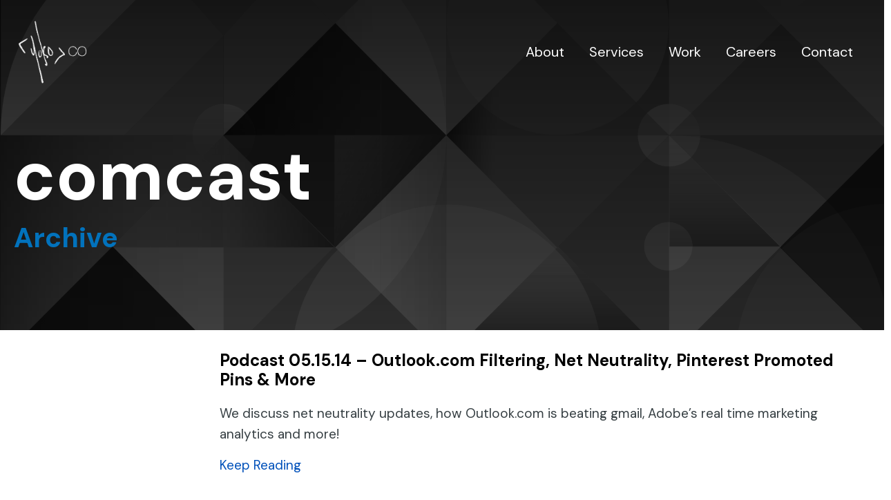

--- FILE ---
content_type: text/html; charset=UTF-8
request_url: https://www.yokoco.com/tag/comcast/
body_size: 14109
content:
<!DOCTYPE html>
<html lang="en-US">
<head>
<meta charset="UTF-8" />
<meta name='viewport' content='width=device-width, initial-scale=1.0' />
<meta http-equiv='X-UA-Compatible' content='IE=edge' />
<link rel="profile" href="https://gmpg.org/xfn/11" />
<meta name='robots' content='index, follow, max-image-preview:large, max-snippet:-1, max-video-preview:-1' />
	<style>img:is([sizes="auto" i], [sizes^="auto," i]) { contain-intrinsic-size: 3000px 1500px }</style>
	
	<!-- This site is optimized with the Yoast SEO Premium plugin v26.6 (Yoast SEO v26.6) - https://yoast.com/wordpress/plugins/seo/ -->
	<title>comcast Archives - Yoko Co</title>
	<link rel="canonical" href="https://www.yokoco.com/tag/comcast/" />
	<meta property="og:locale" content="en_US" />
	<meta property="og:type" content="article" />
	<meta property="og:title" content="comcast Archives" />
	<meta property="og:url" content="https://www.yokoco.com/tag/comcast/" />
	<meta property="og:site_name" content="Yoko Co" />
	<meta property="og:image" content="https://www.yokoco.com/wp-content/uploads/2020/04/dgb-yoko-opengraph.png" />
	<meta property="og:image:width" content="1200" />
	<meta property="og:image:height" content="630" />
	<meta property="og:image:type" content="image/png" />
	<meta name="twitter:card" content="summary_large_image" />
	<meta name="twitter:site" content="@YokoConsulting" />
	<script type="application/ld+json" class="yoast-schema-graph">{"@context":"https://schema.org","@graph":[{"@type":"CollectionPage","@id":"https://www.yokoco.com/tag/comcast/","url":"https://www.yokoco.com/tag/comcast/","name":"comcast Archives - Yoko Co","isPartOf":{"@id":"https://www.yokoco.com/#website"},"primaryImageOfPage":{"@id":"https://www.yokoco.com/tag/comcast/#primaryimage"},"image":{"@id":"https://www.yokoco.com/tag/comcast/#primaryimage"},"thumbnailUrl":"","breadcrumb":{"@id":"https://www.yokoco.com/tag/comcast/#breadcrumb"},"inLanguage":"en-US"},{"@type":"ImageObject","inLanguage":"en-US","@id":"https://www.yokoco.com/tag/comcast/#primaryimage","url":"","contentUrl":""},{"@type":"BreadcrumbList","@id":"https://www.yokoco.com/tag/comcast/#breadcrumb","itemListElement":[{"@type":"ListItem","position":1,"name":"Home","item":"https://www.yokoco.com/"},{"@type":"ListItem","position":2,"name":"comcast"}]},{"@type":"WebSite","@id":"https://www.yokoco.com/#website","url":"https://www.yokoco.com/","name":"Yoko Co","description":"Grow your traffic, conversions, and user retention, and make a bigger positive impact on the world","publisher":{"@id":"https://www.yokoco.com/#organization"},"alternateName":"Yoko Consulting","potentialAction":[{"@type":"SearchAction","target":{"@type":"EntryPoint","urlTemplate":"https://www.yokoco.com/?s={search_term_string}"},"query-input":{"@type":"PropertyValueSpecification","valueRequired":true,"valueName":"search_term_string"}}],"inLanguage":"en-US"},{"@type":["Organization","Place"],"@id":"https://www.yokoco.com/#organization","name":"Yoko Co","alternateName":"Yoko Consulting LLC","url":"https://www.yokoco.com/","logo":{"@id":"https://www.yokoco.com/tag/comcast/#local-main-organization-logo"},"image":{"@id":"https://www.yokoco.com/tag/comcast/#local-main-organization-logo"},"sameAs":["https://www.facebook.com/MeetYokoCo","https://x.com/YokoConsulting","http://www.linkedin.com/company/yoko-consulting","https://www.youtube.com/yokoco","https://bsky.app/profile/yokoco.bsky.social","https://dribbble.com/yokoco","https://maps.app.goo.gl/CdJYMB7NoN6Y9sqy7"],"description":"Yoko Co (Yoko Consulting) is a website design and digital strategy agency that partners with mission-driven organizations to amplify their impact online. We specialize in designing high-performing websites, web applications, and digital experiences that help nonprofits, associations, institutions, foundations, and socially responsible companies Do Good. Better. Our services include user-centric web design, custom development, content strategy, copywriting, video and animation production, accessibility compliance, and ongoing optimization.","legalName":"Yoko Consulting LLC","foundingDate":"2009-04-15","numberOfEmployees":{"@type":"QuantitativeValue","minValue":"11","maxValue":"50"},"address":{"@id":"https://www.yokoco.com/tag/comcast/#local-main-place-address"},"telephone":["703-662-1240"],"contactPoint":{"@type":"ContactPoint","telephone":"703-662-1240","email":"questions@yokoco.com"},"openingHoursSpecification":[{"@type":"OpeningHoursSpecification","dayOfWeek":["Monday","Tuesday","Wednesday","Thursday","Friday","Saturday","Sunday"],"opens":"09:00","closes":"17:00"}],"email":"questions@yokoco.com","areaServed":"International"},{"@type":"PostalAddress","@id":"https://www.yokoco.com/tag/comcast/#local-main-place-address","streetAddress":"8300 Greensboro Drive, Suite 700","addressLocality":"McLean","postalCode":"22102","addressRegion":"Virginia","addressCountry":"US"},{"@type":"ImageObject","inLanguage":"en-US","@id":"https://www.yokoco.com/tag/comcast/#local-main-organization-logo","url":"https://www.yokoco.com/wp-content/uploads/2020/04/dgb-yoko-opengraph.png","contentUrl":"https://www.yokoco.com/wp-content/uploads/2020/04/dgb-yoko-opengraph.png","width":1200,"height":630,"caption":"Yoko Co"}]}</script>
	<meta name="geo.placename" content="McLean" />
	<meta name="geo.region" content="United States (US)" />
	<!-- / Yoast SEO Premium plugin. -->


<link rel='dns-prefetch' href='//static.addtoany.com' />
<link rel='dns-prefetch' href='//fonts.googleapis.com' />
<link href='https://fonts.gstatic.com' crossorigin rel='preconnect' />
<link rel="alternate" type="application/rss+xml" title="Yoko Co &raquo; Feed" href="https://www.yokoco.com/feed/" />
<link rel="alternate" type="application/rss+xml" title="Yoko Co &raquo; Comments Feed" href="https://www.yokoco.com/comments/feed/" />
<link rel="alternate" type="application/rss+xml" title="Yoko Co &raquo; comcast Tag Feed" href="https://www.yokoco.com/tag/comcast/feed/" />
<link rel="preload" href="https://www.yokoco.com/wp-content/plugins/bb-plugin/fonts/fontawesome/5.15.4/webfonts/fa-solid-900.woff2" as="font" type="font/woff2" crossorigin="anonymous">
<link rel="preload" href="https://www.yokoco.com/wp-content/plugins/bb-plugin/fonts/fontawesome/5.15.4/webfonts/fa-regular-400.woff2" as="font" type="font/woff2" crossorigin="anonymous">
<link rel="preload" href="https://www.yokoco.com/wp-content/plugins/bb-plugin/fonts/fontawesome/5.15.4/webfonts/fa-brands-400.woff2" as="font" type="font/woff2" crossorigin="anonymous">
<style id='wp-block-library-inline-css'>
:root{--wp-admin-theme-color:#007cba;--wp-admin-theme-color--rgb:0,124,186;--wp-admin-theme-color-darker-10:#006ba1;--wp-admin-theme-color-darker-10--rgb:0,107,161;--wp-admin-theme-color-darker-20:#005a87;--wp-admin-theme-color-darker-20--rgb:0,90,135;--wp-admin-border-width-focus:2px;--wp-block-synced-color:#7a00df;--wp-block-synced-color--rgb:122,0,223;--wp-bound-block-color:var(--wp-block-synced-color)}@media (min-resolution:192dpi){:root{--wp-admin-border-width-focus:1.5px}}.wp-element-button{cursor:pointer}:root{--wp--preset--font-size--normal:16px;--wp--preset--font-size--huge:42px}:root .has-very-light-gray-background-color{background-color:#eee}:root .has-very-dark-gray-background-color{background-color:#313131}:root .has-very-light-gray-color{color:#eee}:root .has-very-dark-gray-color{color:#313131}:root .has-vivid-green-cyan-to-vivid-cyan-blue-gradient-background{background:linear-gradient(135deg,#00d084,#0693e3)}:root .has-purple-crush-gradient-background{background:linear-gradient(135deg,#34e2e4,#4721fb 50%,#ab1dfe)}:root .has-hazy-dawn-gradient-background{background:linear-gradient(135deg,#faaca8,#dad0ec)}:root .has-subdued-olive-gradient-background{background:linear-gradient(135deg,#fafae1,#67a671)}:root .has-atomic-cream-gradient-background{background:linear-gradient(135deg,#fdd79a,#004a59)}:root .has-nightshade-gradient-background{background:linear-gradient(135deg,#330968,#31cdcf)}:root .has-midnight-gradient-background{background:linear-gradient(135deg,#020381,#2874fc)}.has-regular-font-size{font-size:1em}.has-larger-font-size{font-size:2.625em}.has-normal-font-size{font-size:var(--wp--preset--font-size--normal)}.has-huge-font-size{font-size:var(--wp--preset--font-size--huge)}.has-text-align-center{text-align:center}.has-text-align-left{text-align:left}.has-text-align-right{text-align:right}#end-resizable-editor-section{display:none}.aligncenter{clear:both}.items-justified-left{justify-content:flex-start}.items-justified-center{justify-content:center}.items-justified-right{justify-content:flex-end}.items-justified-space-between{justify-content:space-between}.screen-reader-text{border:0;clip-path:inset(50%);height:1px;margin:-1px;overflow:hidden;padding:0;position:absolute;width:1px;word-wrap:normal!important}.screen-reader-text:focus{background-color:#ddd;clip-path:none;color:#444;display:block;font-size:1em;height:auto;left:5px;line-height:normal;padding:15px 23px 14px;text-decoration:none;top:5px;width:auto;z-index:100000}html :where(.has-border-color){border-style:solid}html :where([style*=border-top-color]){border-top-style:solid}html :where([style*=border-right-color]){border-right-style:solid}html :where([style*=border-bottom-color]){border-bottom-style:solid}html :where([style*=border-left-color]){border-left-style:solid}html :where([style*=border-width]){border-style:solid}html :where([style*=border-top-width]){border-top-style:solid}html :where([style*=border-right-width]){border-right-style:solid}html :where([style*=border-bottom-width]){border-bottom-style:solid}html :where([style*=border-left-width]){border-left-style:solid}html :where(img[class*=wp-image-]){height:auto;max-width:100%}:where(figure){margin:0 0 1em}html :where(.is-position-sticky){--wp-admin--admin-bar--position-offset:var(--wp-admin--admin-bar--height,0px)}@media screen and (max-width:600px){html :where(.is-position-sticky){--wp-admin--admin-bar--position-offset:0px}}
</style>
<style id='classic-theme-styles-inline-css'>
/*! This file is auto-generated */
.wp-block-button__link{color:#fff;background-color:#32373c;border-radius:9999px;box-shadow:none;text-decoration:none;padding:calc(.667em + 2px) calc(1.333em + 2px);font-size:1.125em}.wp-block-file__button{background:#32373c;color:#fff;text-decoration:none}
</style>
<link rel='stylesheet' id='font-awesome-5-css' href='https://www.yokoco.com/wp-content/plugins/bb-plugin/fonts/fontawesome/5.15.4/css/all.min.css?ver=2.9.4.1' media='all' />
<link rel='stylesheet' id='icon-1575499835-css' href='https://www.yokoco.com/wp-content/uploads/bb-plugin/icons/icon-1575499835/style.css?ver=2.9.4.1' media='all' />
<link rel='stylesheet' id='fl-builder-layout-bundle-e890f6cec29e73865196cbed975d7ff3-css' href='https://www.yokoco.com/wp-content/uploads/bb-plugin/cache/e890f6cec29e73865196cbed975d7ff3-layout-bundle.css?ver=2.9.4.1-1.5.2.1' media='all' />
<link rel='stylesheet' id='addtoany-css' href='https://www.yokoco.com/wp-content/plugins/add-to-any/addtoany.min.css?ver=1.16' media='all' />
<link rel='stylesheet' id='jquery-magnificpopup-css' href='https://www.yokoco.com/wp-content/plugins/bb-plugin/css/jquery.magnificpopup.min.css?ver=2.9.4.1' media='all' />
<link rel='stylesheet' id='base-css' href='https://www.yokoco.com/wp-content/themes/bb-theme/css/base.min.css?ver=1.7.19.1' media='all' />
<link rel='stylesheet' id='fl-automator-skin-css' href='https://www.yokoco.com/wp-content/uploads/bb-theme/skin-69429cc989796.css?ver=1.7.19.1' media='all' />
<link rel='stylesheet' id='fl-child-theme-css' href='https://www.yokoco.com/wp-content/themes/bb-theme-child/style.css?ver=6.8.3' media='all' />
<link rel='stylesheet' id='fl-builder-google-fonts-bb932fc6f47114d72abf51537e574382-css' href='//fonts.googleapis.com/css?family=DM+Sans%3A300%2C400%2C700%2C700%2C400&#038;ver=6.8.3' media='all' />
<script id="addtoany-core-js-before">
window.a2a_config=window.a2a_config||{};a2a_config.callbacks=[];a2a_config.overlays=[];a2a_config.templates={};
</script>
<script defer src="https://static.addtoany.com/menu/page.js" id="addtoany-core-js"></script>
<script src="https://www.yokoco.com/wp-includes/js/jquery/jquery.min.js?ver=3.7.1" id="jquery-core-js"></script>
<script src="https://www.yokoco.com/wp-includes/js/jquery/jquery-migrate.min.js?ver=3.4.1" id="jquery-migrate-js"></script>
<script defer src="https://www.yokoco.com/wp-content/plugins/add-to-any/addtoany.min.js?ver=1.1" id="addtoany-jquery-js"></script>
<script src="https://www.yokoco.com/wp-content/plugins/stop-user-enumeration/frontend/js/frontend.js?ver=1.7.7" id="stop-user-enumeration-js" defer data-wp-strategy="defer"></script>
<link rel="https://api.w.org/" href="https://www.yokoco.com/wp-json/" /><link rel="alternate" title="JSON" type="application/json" href="https://www.yokoco.com/wp-json/wp/v2/tags/308" /><link rel="EditURI" type="application/rsd+xml" title="RSD" href="https://www.yokoco.com/xmlrpc.php?rsd" />
<!-- Add css on head -->
    <link rel="stylesheet" href="https://autumn-morning-acb0-nlweb.yoko-co-account.workers.dev/nlweb-dropdown-chat.css">
    <link rel="stylesheet" href="https://autumn-morning-acb0-nlweb.yoko-co-account.workers.dev/common-chat-styles.css"><link rel="icon" href="https://www.yokoco.com/wp-content/uploads/2020/04/cropped-y-favicon-32x32.png" sizes="32x32" />
<link rel="icon" href="https://www.yokoco.com/wp-content/uploads/2020/04/cropped-y-favicon-192x192.png" sizes="192x192" />
<link rel="apple-touch-icon" href="https://www.yokoco.com/wp-content/uploads/2020/04/cropped-y-favicon-180x180.png" />
<meta name="msapplication-TileImage" content="https://www.yokoco.com/wp-content/uploads/2020/04/cropped-y-favicon-270x270.png" />
		<style id="wp-custom-css">
			.case-study-filters .fs-label-wrap {
	background: none; 
	border: none;
	border-bottom: 1px solid #fff; 
	color: #fff; 
	padding: 8px 0px;
}

.case-study-filters .fs-options {
	font-size: 15px; 
}

.case-study-filters .fs-arrow {
	border-top: 5px solid #fff; 
}


body a.fl-button:hover, body .fl-builder-content a.fl-button:hover {
    background-color: #00af6b;
}

.fl-cta-wrap {
	background: #0A37A9; 
}

.product-faq .fl-accordion-item {
	border: 0px; 
	border-bottom: 1px solid #eee;
}

.product-faq .fl-accordion-item-active .fl-accordion-button-label {
	font-weight: 700; 
}

.product-faq .fl-accordion-button-label {
	color: #000; 
	font-size: 22px; 
}


.product-faq .fl-accordion-button {
	padding: 30px 0px 8px;
}

.product-faq .fl-accordion-button-icon-left, .product-faq .fl-accordion-button-icon-right {
	opacity: 1;
}

.product-faq .fl-accordion-content {
	padding: 0px 0px 24px; 
	color: #555;
}
@media screen and (max-width: 767px) {
	.product-faq .fl-accordion-button-label {
		font-size: 16px; 
		line-height: 22px;
	}.product-faq .fl-accordion-content {
		font-size: 16px; 
		line-height: 22px;
}
}

.product-form .gform_wrapper, .product-form .gform_confirmation_wrapper {
box-shadow: none;
	-webkit-box-shadow: none; 
	padding: 0px; 
}

.product-form .gform_required_legend {
	display: none; 
}

.product-form .gform_confirmation_message {
    padding: 4px 20px 20px 20px;
    background: #bdffe2;
    border-radius: 4px;
}

.product-form .gform_confirmation_message h3 {
	color: #000; 
	font-size: 22px; 
}

.fl-post .quote-box img {
	max-width: 60px; 
	border-radius: 50px; 
	margin-top: 15px; 
}

.fl-post .quote-box {
	font-size: 15px; 
}

.fl-icon .fa-twitter:before {
	content: '';
	width: 20px;
	height: 20px; 
	display: block;
	background-image: url('https://www.yokoco.com/wp-content/uploads/2025/03/icon-bsky.png');
	background-repeat: no-repeat;
	background-size: 100%;
	margin-bottom: -2px;
}

.icons-dark .fl-icon .fa-twitter:before {
	background-image: url('https://www.yokoco.com/wp-content/uploads/2025/03/bsky-dark.png');
}

@media screen and (max-width: 767px) {
.team-quote {
	margin: 10px; 
}
	.quote-box img {
		float: left; 
		margin-top: 30px!important;
		margin: 10px 10px 20px 0px;
	}
}


.yoko-contact .gform_wrapper, .yoko-contact .gform_confirmation_wrapper {
	box-shadow: none; 
	-moz-box-shadow: none; 
	-webkit-box-shadow: none; 
}

.yoko-contact legend {
	border: 0px;
}

.tip-box {
	background-color: #F0F3F9; 
	margin: 20px; 
	padding: 0px 20px; 
	border-radius: 6px;
}

button, input[type=button], input[type=submit], .fl-builder-content a.fl-button, .fl-builder-content a.fl-button:visited, .wp-block-button__link {
	background-color: #0A37A9; 
}

.bg-blue {
	background-color: #0A37A9; 
}

.invert span.blue, .invert h1 span.blue, .invert h2 span.blue, .invert h3 span.blue, .invert h4 span.blue, .invert h5 span.blue, .invert h6 span.blue, .invert a span.blue, .invert strong span.blue {
	color: #007de9!important;
}

.work-row img {
	border-radius: 4px;
}

.project-grid .fl-post-grid-image img {
	border-radius: 6px; 
}

.project-grid .fl-post-grid-content p {
	color: #fff; 
	opacity: 0.6; 
	font-size: 15px;
	line-height: 21px;
}

.project-grid .fl-post-grid-post {
	padding-bottom: 20px;
	transition: margin 0.5s; 
}

.project-grid .fl-post-grid-post:hover {
	margin: -12px 0px 12px; 
}

@media screen and (min-width: 1024px) {
.project-banner h1 {
	font-size: 72px; 
}
}

.home-services ul {
	list-style-type: none; 
	padding: 0px; 
	border-bottom: 1px solid #C8D6DB; 
}

.home-services ul li:before {
	display: none;
}

.home-services ul li {
	
}

.home-services ul li a {
	display: block;
	padding: 12px 4px;
	border-top: 1px solid #C8D6DB; 
	font-size: 24px;
	color: #000;
	transition: padding-left 0.25s;
}

.home-services ul li a:hover {
	text-decoration: none;
	padding-left: 24px;
	color: #0A37A9;
}

.home-post-feed img {
	border-radius: 4px; 
	aspect-ratio: 1.5 / 1;
	object-fit: cover;
}

.home-team-photos img {
	border-radius: 4px; 
}

.fl-page-header-primary .fl-logo-img {
	max-width: 100px;
}

.fl-page {
	padding: 0px; 
}

.fl-page-header-container {
	padding-top: 30px; 
}



.case-study-label {
	color: #888;
	font-size: 24px;
}

.project-hero {
	overflow: hidden;
}

.project-hero img {
	border-top-left-radius: 10px; 
	border-top-right-radius: 10px;
	box-shadow: 0px 0px 48px rgba(0,0,0,0.2);
}

.project-flow img {
	border-radius: 4px;
}


.project-meta {
	font-size: 16px; 
}

.project-meta strong {
	font-size: 12px; 
}

.project-impact ul {
	padding: 0px;
}

.project-impact ul li {
	list-style-type: none;
	padding: 15px 0px 15px 0px;
	border-top: 1px solid #eee;
	font-size: 21px;
}

.project-impact ul {
	border-bottom: 1px solid #eee;
}

.project-impact strong {
	position: relative;
	background: #0151ba;
	color: #fff; 
	padding: 0px 4px;
	border: 0px; 
}

.project-impact ul li:before {
	content:'';
}

.project-quote-text {
	font-size: 42px;
	font-weight: 300; 
	line-height: 56px;
}

@media screen and (max-width: 900px) {
	.project-quote-text {
		font-size: 30px; 
		line-height: 40px; 
	}
}

/* Tooltip container */
.tooltip {
  position: relative;
}

/* Tooltip text */
.tooltip .tooltiptext {
  visibility: hidden;
  width: 100%;
  background-color: rgba(0,0,0,.9);
  color: #fff;
  padding: 5px 10px;
  border-radius: 6px;
 
  /* Position the tooltip text - see examples below! */
  position: absolute;
  z-index: 1;
}

/* Show the tooltip text when you mouse over the tooltip container */
.tooltip:hover .tooltiptext {
  visibility: visible;
}

/* Button on Dark Bg with Invert */

/* Default Button on Dark Bg */

.fl-page .invert button,
.fl-page .invert .button,
.invert a.button,
.fl-page .invert input[type=button],
.fl-page .invert input[type=submit],
.fl-page .fl-builder-content .invert a.fl-button,
.fl-page .fl-builder-content .invert a.fl-button:visited,
.fl-page .invert .wp-block-button__link {
	background-color: #fff;
}

.fl-page .invert button *,
.fl-page .invert .button *,
.invert a.button *,
.fl-page .invert input[type=button] *,
.fl-page .invert input[type=submit] *,
.fl-page .fl-builder-content .invert a.fl-button *,
.fl-page .fl-builder-content .invert a.fl-button:visited *,
.fl-page .invert .wp-block-button__link * {
	color: #000;
}

.fl-page .invert button:hover,
.fl-page .invert .button:hover,
.invert a.button:hover,
.fl-page .invert input[type=button]:hover,
.fl-page .invert input[type=submit]:hover,
.fl-page .fl-builder-content .invert a.fl-button:hover,
.fl-page .fl-builder-content .invert a.fl-button:visited:hover,
.fl-page .invert .wp-block-button__link:hover {
	color: #fff;
	border: 0px;
	background-color: #02c97c;
}

.fl-page .invert button:hover *,
.fl-page .invert .button:hover *,
.fl-page .invert input[type=button]:hover *,
.fl-page .invert input[type=submit]:hover *,
.fl-page .fl-builder-content .invert a.fl-button:hover *,
.fl-page .fl-builder-content .invert a.fl-button:visited:hover *,
.fl-page .invert .wp-block-button__link:hover * {
	color: #fff;
}

/* Home Page Logos */

.home-logos img {
	filter: saturate(0);
	padding: 15px 20px; 
	opacity: 0.7; 
  transition: opacity 0.5s, padding 0.5s;
	max-width: 140px!important; 
	display: block; 
	margin: 0 auto; 
}

.home-logos img:hover {
	filter: saturate(1);
	opacity: 1;
	padding: 0px; 
}

.grid-fixed .fl-post-grid-image img {
	object-fit: cover; 
	max-height: 200px; 
}

.single-hi .fl-page-content {
	max-width: 100%; 
	overflow-x: hidden; 
}

 
table.border-table td, 
table.border-table th {
	border: 1px solid #ddd; 
	padding: 10px; 
	line-height: 130%;
	font-size: 17px;
}

table.border-table th {
	background: #444;
	color: #fff; 
	font-size: 19px;
}

table.border-table tr:nth-child(odd)  {
	background: #f8f8f8; 
}

@media screen and (max-width: 1024px) {
	.home-logos .fl-col-group .fl-col {
		max-width: 33%; 
		float: left; 
		clear: none; 
	}
	.home-logos img {
		max-width: 100%!important;
	}
}
@media screen and (max-width: 991px) {
	.fl-page-header, .home .fl-page-header {
	background-color: #0a37a9; 
}
	.home-headline {
		letter-spacing: -1px!important;
	}
	h1.home-headline {
		font-size: 80px; 
	}

.fl-page-header-container {
	padding: 10px; 
}

.fl-page-nav-toggle-icon.fl-page-nav-toggle-visible-mobile .fl-page-nav-collapse ul.navbar-nav>li.current-menu-item>a, .fl-page-nav-toggle-icon.fl-page-nav-toggle-visible-mobile .fl-page-nav-collapse ul.navbar-nav>li.current-menu-item>.fl-submenu-icon-wrap .fl-submenu-toggle-icon, .fl-page-nav-toggle-icon.fl-page-nav-toggle-visible-medium-mobile .fl-page-nav-collapse ul.navbar-nav>li.current-menu-item>a, .fl-page-nav-toggle-icon.fl-page-nav-toggle-visible-medium-mobile .fl-page-nav-collapse ul.navbar-nav>li.current-menu-item>.fl-submenu-icon-wrap .fl-submenu-toggle-icon, .fl-page-nav-toggle-icon.fl-page-nav-toggle-visible-medium-mobile .fl-page-nav-collapse ul.navbar-nav>li>a:hover, .fl-page-nav-toggle-icon.fl-page-nav-toggle-visible-medium-mobile .fl-page-nav-collapse ul.navbar-nav>li>a:focus {
	color: rgba(255,255,255,0.7);
}
	.fl-page-nav-right .fl-page-header-wrap .container, .fl-page-bar .fl-page-bar-container {
		max-width: 100%;
	}
	.fl-page-nav-toggle-visible-always .fl-page-header-wrap .fl-page-header-container, .fl-page-nav-toggle-visible-medium-mobile .fl-page-header-wrap .fl-page-header-container {
		padding: 20px 0px;
	}
	.fl-page-nav-toggle-icon.fl-page-nav-toggle-visible-medium-mobile .fl-page-nav .navbar-toggle {
		top: 40px; 
		right: 40px;
		font-size: 30px; 
	}
	.fl-page-nav-toggle-icon.fl-page-nav-toggle-visible-medium-mobile .fl-page-nav-collapse {
		background: #0a37a9;
	}
	.fl-page-nav-toggle-icon.fl-page-nav-toggle-visible-medium-mobile .fl-page-nav-collapse ul.navbar-nav>li {
		border-bottom: 1px solid rgba(255,255,255,0.05);
	}
	.fl-page-nav-toggle-icon.fl-page-nav-toggle-visible-medium-mobile .fl-page-nav-collapse {
		border-top: 1px solid rgba(255,255,255,0.05);
	}
	.fl-full-width .fl-page-nav {
		padding: 0px 40px; 
		background: #0a37a9;
	}
	.fl-page-nav-toggle-icon.fl-page-nav-toggle-visible-medium-mobile .fl-page-nav ul.sub-menu li a:hover, .fl-page-nav-toggle-icon.fl-page-nav-toggle-visible-medium-mobile .fl-page-nav ul.sub-menu li a:focus, .fl-page-nav-right .fl-page-nav-wrap .navbar-nav ul.sub-menu li>a {
		color: #fff; 
	}
	.fl-page-nav-toggle-icon.fl-page-nav-toggle-visible-medium-mobile .fl-page-nav ul.sub-menu li {
		border: 0px; 
		padding: 0px 10px; 
	}
	.fl-page-nav-toggle-icon.fl-page-nav-toggle-visible-medium-mobile .fl-page-nav ul.sub-menu li a:before {
		content:'';
	}
	.fl-page-nav-right .fl-page-nav-wrap .navbar-nav ul.sub-menu li:hover {
		background: none; 
	}
}

@media screen and (max-width: 767px) {
	.fl-page {
		max-width: 100%;
		overflow: hidden;
	}
	
	.home-headline {
		letter-spacing: -2px!important;
	}
	h1.home-headline {
		font-size: 60px; 
	}
	.home-team-photos .fl-col-group-equal-height .fl-col {
		display: block; 
		float: left; 
		clear: none;
		max-width: 50%; 
	}
	
	
	.home-team-photos .fl-module-content {
		margin: 0px; 
	}
	
	.home-hero-collage img {
		height: 180px!important; 
		object-fit: cover; 
	}
	.fl-page .banner-title .fl-row-content-wrap {
		min-height: 45vh!important;
	}
	
	.home-team-photos .fl-col-group-equal-height .fl-col img {
		aspect-ratio: 1; 
		object-fit: cover;
		border-radius: 0px;
	}
	
.fl-page-nav-toggle-visible-always .fl-page-header-wrap .fl-page-header-container, .fl-page-nav-toggle-visible-medium-mobile .fl-page-header-wrap .fl-page-header-container {
	padding: 10px 10px 0px; 
	}
	.fl-page-nav-toggle-icon.fl-page-nav-toggle-visible-medium-mobile .fl-page-nav .navbar-toggle {
		top: 20px; 
		right: 10px; 
		font-size: 24px;
	}
	
	.home-logos img {
		padding: 0px; 
	}
	.single-hi .fl-page-header {
		background-color: #0272bc; 
	}
	.fl-full-width .fl-page-nav {
		padding: 0px; 
	}
	.larger {
		font-size: 18px;
	}
	
	.project-content > .fl-row-content-wrap { padding-top: 20px; padding-bottom: 10px; }
	
	.project-flow > .fl-row-content-wrap {
		padding-bottom: 10px; 
	}
	
	.case-study-label p {
		margin-bottom: 0px; 
	}

	.project-quote .fl-row-content-wrap {
		padding: 20px; 
	}
	
	.single-project .fl-page .banner-title .fl-row-content-wrap {
		min-height: 40vh;
	}
	
.work-grid-row {
	display:none;
}

.gform_wrapper, .gform_confirmation_wrapper {
	border: 0px; 
	box-shadow: none; 
}

.gform_wrapper.gravity-theme .gfield_label {
	border: 0px; 
	margin-bottom: 4px; 
}

.gform_wrapper.gravity-theme .gfield_header_item, .gform_wrapper.gravity-theme .gform_fileupload_rules, .gform_wrapper.gravity-theme .ginput_complex label {
	font-weight: 400; 
}

.yoko-contact .gform_required_legend {
	display: none;
}

.gform_wrapper.gravity-theme .gfield_validation_message, .gform_wrapper.gravity-theme .validation_message {
	padding: 10px 12px;  
	border-radius: 4px;  
	color: darkred; 
}

.gform_confirmation_message {
    border: 1px solid #BBDDBB;
    border-radius: 8px;
    padding: 24px;
    background-color: #DDFFCC;
}

.job-blob {
	padding: 15px; 
	border: 1px solid #EBCDA0; 
	border-radius: 4px;  
	background-color: #FFEBCD;
}		</style>
		<noscript><style>.perfmatters-lazy[data-src]{display:none !important;}</style></noscript><style>.perfmatters-lazy-youtube{position:relative;width:100%;max-width:100%;height:0;padding-bottom:56.23%;overflow:hidden}.perfmatters-lazy-youtube img{position:absolute;top:0;right:0;bottom:0;left:0;display:block;width:100%;max-width:100%;height:auto;margin:auto;border:none;cursor:pointer;transition:.5s all;-webkit-transition:.5s all;-moz-transition:.5s all}.perfmatters-lazy-youtube img:hover{-webkit-filter:brightness(75%)}.perfmatters-lazy-youtube .play{position:absolute;top:50%;left:50%;right:auto;width:68px;height:48px;margin-left:-34px;margin-top:-24px;background:url(https://www.yokoco.com/wp-content/plugins/perfmatters/img/youtube.svg) no-repeat;background-position:center;background-size:cover;pointer-events:none;filter:grayscale(1)}.perfmatters-lazy-youtube:hover .play{filter:grayscale(0)}.perfmatters-lazy-youtube iframe{position:absolute;top:0;left:0;width:100%;height:100%;z-index:99}</style><script src='//fw-cdn.com/10784207/3565804.js' chat='false'> </script>
<!-- Google Tag Manager -->
<script>(function(w,d,s,l,i){w[l]=w[l]||[];w[l].push({'gtm.start':
new Date().getTime(),event:'gtm.js'});var f=d.getElementsByTagName(s)[0],
j=d.createElement(s),dl=l!='dataLayer'?'&l='+l:'';j.async=true;j.src=
'https://www.googletagmanager.com/gtm.js?id='+i+dl;f.parentNode.insertBefore(j,f);
})(window,document,'script','dataLayer','GTM-KBN7G25');</script>
<!-- End Google Tag Manager -->
</head>
<body class="archive tag tag-comcast tag-308 wp-theme-bb-theme wp-child-theme-bb-theme-child fl-builder-2-9-4-1 fl-themer-1-5-2-1 fl-theme-1-7-19-1 fl-no-js fl-theme-builder-footer fl-theme-builder-footer-footer fl-theme-builder-part fl-theme-builder-part-banner-title-archive fl-theme-builder-archive fl-theme-builder-archive-archive-default has-featured-image standard-header fl-framework-base fl-preset-default fl-full-width fl-scroll-to-top fl-submenu-toggle fl-nav-collapse-menu" itemscope="itemscope" itemtype="https://schema.org/WebPage">
<!-- Google Tag Manager (noscript) -->
<noscript><iframe src="https://www.googletagmanager.com/ns.html?id=GTM-KBN7G25"
height="0" width="0" style="display:none;visibility:hidden"></iframe></noscript>
<!-- End Google Tag Manager (noscript) --><a aria-label="Skip to content" class="fl-screen-reader-text" href="#fl-main-content">Skip to content</a><div class="fl-page">
	<header class="fl-page-header fl-page-header-primary fl-page-nav-right fl-page-nav-toggle-icon fl-page-nav-toggle-visible-medium-mobile" itemscope="itemscope" itemtype="https://schema.org/WPHeader"  role="banner">
	<div class="fl-page-header-wrap">
		<div class="fl-page-header-container container">
			<div class="fl-page-header-row row">
				<div class="col-sm-12 col-md-4 fl-page-header-logo-col">
					<div class="fl-page-header-logo" itemscope="itemscope" itemtype="https://schema.org/Organization">
						<a href="https://www.yokoco.com/" itemprop="url"><img class="fl-logo-img" loading="false" data-no-lazy="1"   itemscope itemtype="https://schema.org/ImageObject" src="https://www.yokoco.com/wp-content/uploads/2020/05/yoko-logo-1.png" data-retina="https://www.yokoco.com/wp-content/uploads/2020/05/yoko-logo@2x.png" title="" width="125" data-width="125" height="114" data-height="114" alt="Yoko Co" /><meta itemprop="name" content="Yoko Co" /></a>
											</div>
				</div>
				<div class="col-sm-12 col-md-8 fl-page-nav-col">
					<div class="fl-page-nav-wrap">
						<nav class="fl-page-nav fl-nav navbar navbar-default navbar-expand-md" aria-label="Header Menu" itemscope="itemscope" itemtype="https://schema.org/SiteNavigationElement" role="navigation">
							<button type="button" class="navbar-toggle navbar-toggler" data-toggle="collapse" data-target=".fl-page-nav-collapse">
								<span><i class="fas fa-bars" aria-hidden="true"></i><span class="sr-only">Menu</span></span>
							</button>
							<div class="fl-page-nav-collapse collapse navbar-collapse">
								<ul id="menu-primary-navigation" class="nav navbar-nav navbar-right menu fl-theme-menu"><li id="menu-item-6722" class="menu-item menu-item-type-post_type menu-item-object-page menu-item-has-children menu-item-6722 nav-item"><a href="https://www.yokoco.com/about/" class="nav-link">About</a><div class="fl-submenu-icon-wrap"><span class="fl-submenu-toggle-icon"></span></div>
<ul class="sub-menu">
	<li id="menu-item-6723" class="menu-item menu-item-type-post_type menu-item-object-page menu-item-6723 nav-item"><a href="https://www.yokoco.com/about/philosophy/" class="nav-link">Philosophy</a></li>
	<li id="menu-item-6724" class="menu-item menu-item-type-post_type menu-item-object-page menu-item-6724 nav-item"><a href="https://www.yokoco.com/about/history/" class="nav-link">History</a></li>
	<li id="menu-item-6727" class="menu-item menu-item-type-post_type menu-item-object-page menu-item-6727 nav-item"><a href="https://www.yokoco.com/blog/" class="nav-link">Blog</a></li>
	<li id="menu-item-9891" class="menu-item menu-item-type-post_type menu-item-object-page menu-item-9891 nav-item"><a href="https://www.yokoco.com/webinars/" class="nav-link">Webinars</a></li>
</ul>
</li>
<li id="menu-item-6708" class="menu-item menu-item-type-post_type menu-item-object-page menu-item-has-children menu-item-6708 nav-item"><a href="https://www.yokoco.com/services/" class="nav-link">Services</a><div class="fl-submenu-icon-wrap"><span class="fl-submenu-toggle-icon"></span></div>
<ul class="sub-menu">
	<li id="menu-item-6709" class="menu-item menu-item-type-post_type menu-item-object-page menu-item-6709 nav-item"><a href="https://www.yokoco.com/services/branding/" class="nav-link">Branding</a></li>
	<li id="menu-item-6710" class="menu-item menu-item-type-post_type menu-item-object-page menu-item-6710 nav-item"><a href="https://www.yokoco.com/services/websites/" class="nav-link">Websites</a></li>
	<li id="menu-item-13654" class="menu-item menu-item-type-post_type menu-item-object-page menu-item-13654 nav-item"><a href="https://www.yokoco.com/services/ai-solutions-strategy/" class="nav-link">AI Solutions &#038; Strategy</a></li>
	<li id="menu-item-6711" class="menu-item menu-item-type-post_type menu-item-object-page menu-item-6711 nav-item"><a href="https://www.yokoco.com/services/custom-development/" class="nav-link">Custom Development</a></li>
	<li id="menu-item-6714" class="menu-item menu-item-type-post_type menu-item-object-page menu-item-6714 nav-item"><a href="https://www.yokoco.com/services/seo-consulting/" class="nav-link">SEO &#038; Consulting</a></li>
	<li id="menu-item-6713" class="menu-item menu-item-type-post_type menu-item-object-page menu-item-6713 nav-item"><a href="https://www.yokoco.com/services/marketing-automation/" class="nav-link">Marketing &#038; Automation</a></li>
	<li id="menu-item-6712" class="menu-item menu-item-type-post_type menu-item-object-page menu-item-6712 nav-item"><a href="https://www.yokoco.com/services/video-animation/" class="nav-link">Video &#038; Animation</a></li>
	<li id="menu-item-6716" class="menu-item menu-item-type-post_type menu-item-object-page menu-item-6716 nav-item"><a href="https://www.yokoco.com/services/hosting-maintenance/" class="nav-link">Hosting &#038; Maintenance</a></li>
	<li id="menu-item-6717" class="menu-item menu-item-type-post_type menu-item-object-page menu-item-6717 nav-item"><a href="https://www.yokoco.com/services/compliance-accessibility/" class="nav-link">Compliance &#038; Accessibility</a></li>
</ul>
</li>
<li id="menu-item-6689" class="menu-item menu-item-type-post_type menu-item-object-page menu-item-has-children menu-item-6689 nav-item"><a href="https://www.yokoco.com/work/" class="nav-link">Work</a><div class="fl-submenu-icon-wrap"><span class="fl-submenu-toggle-icon"></span></div>
<ul class="sub-menu">
	<li id="menu-item-12600" class="menu-item menu-item-type-post_type menu-item-object-page menu-item-12600 nav-item"><a href="https://www.yokoco.com/work/" class="nav-link">Case Studies</a></li>
	<li id="menu-item-12601" class="menu-item menu-item-type-post_type menu-item-object-page menu-item-12601 nav-item"><a href="https://www.yokoco.com/industry-expertise/" class="nav-link">Industry Expertise</a></li>
</ul>
</li>
<li id="menu-item-6725" class="menu-item menu-item-type-post_type menu-item-object-page menu-item-6725 nav-item"><a href="https://www.yokoco.com/careers/" class="nav-link">Careers</a></li>
<li id="menu-item-6726" class="menu-item menu-item-type-post_type menu-item-object-page menu-item-6726 nav-item"><a href="https://www.yokoco.com/contact/" class="nav-link">Contact</a></li>
</ul>							</div>
						</nav>
					</div>
				</div>
			</div>
		</div>
	</div>
</header><!-- .fl-page-header -->
<div class="fl-builder-content fl-builder-content-114 fl-builder-global-templates-locked" data-post-id="114" data-type="part"><div class="fl-row fl-row-full-width fl-row-bg-photo fl-node-5c37d4a6e8fc2 fl-row-custom-height fl-row-align-center fl-row-bg-overlay banner-title banner-title-no-image banner-title-archive bg1 fl-row-bg-fixed" data-node="5c37d4a6e8fc2">
	<div class="fl-row-content-wrap">
						<div class="fl-row-content fl-row-fixed-width fl-node-content">
		
<div class="fl-col-group fl-node-5c37d4a6e9c37" data-node="5c37d4a6e9c37">
			<div class="fl-col fl-node-5c37d4a6e9cd7 fl-col-bg-color" data-node="5c37d4a6e9cd7">
	<div class="fl-col-content fl-node-content"><div class="fl-module fl-module-heading fl-node-5c37d4d7841b7 invert archive-title" data-node="5c37d4d7841b7">
	<div class="fl-module-content fl-node-content">
		<h1 class="fl-heading">
		<span class="fl-heading-text">comcast</span>
	</h1>
	</div>
</div>
<div class="fl-module fl-module-heading fl-node-5c3934634cbfc archive-title blue-text" data-node="5c3934634cbfc">
	<div class="fl-module-content fl-node-content">
		<h2 class="fl-heading">
		<span class="fl-heading-text">Archive</span>
	</h2>
	</div>
</div>
</div>
</div>
	</div>
		</div>
	</div>
</div>
</div><div class="uabb-js-breakpoint" style="display: none;"></div>	<div id="fl-main-content" class="fl-page-content" itemprop="mainContentOfPage" role="main">

		<div class="fl-builder-content fl-builder-content-122 fl-builder-global-templates-locked" data-post-id="122"><div class="fl-row fl-row-full-width fl-row-bg-none fl-node-5c392d4428ed6 fl-row-default-height fl-row-align-center archive-container-columns" data-node="5c392d4428ed6">
	<div class="fl-row-content-wrap">
						<div class="fl-row-content fl-row-fixed-width fl-node-content">
		
<div class="fl-col-group fl-node-5c392d442add3" data-node="5c392d442add3">
			<div class="fl-col fl-node-5c392d442ae77 fl-col-bg-color" data-node="5c392d442ae77">
	<div class="fl-col-content fl-node-content"><div class="fl-module fl-module-post-grid fl-node-5cae7526f02b2 archive-feed" data-node="5cae7526f02b2">
	<div class="fl-module-content fl-node-content">
			<div class="fl-post-feed" itemscope="itemscope" itemtype="https://schema.org/Collection">
	<!--fwp-loop-->
<div class="fl-post-feed-post fl-post-feed-image-beside fl-post-align-default post-128 post type-post status-publish format-standard has-post-thumbnail hentry category-podcast tag-adobe tag-adventr tag-comcast tag-email tag-gmail tag-marketing-cloud tag-microsoft tag-net-neutrality tag-outlook tag-pinterest tag-promoted-pins tag-semrush" itemscope itemtype="https://schema.org/BlogPosting">

	<meta itemscope itemprop="mainEntityOfPage" itemtype="https://schema.org/WebPage" itemid="https://www.yokoco.com/podcast-05-15-14-outlook-com-filtering-net-neutrality-pinterest-promoted-pins/" content="Podcast 05.15.14 &#8211; Outlook.com Filtering, Net Neutrality, Pinterest Promoted Pins &amp; More" /><meta itemprop="datePublished" content="2014-05-15" /><meta itemprop="dateModified" content="2014-05-15" /><div itemprop="publisher" itemscope itemtype="https://schema.org/Organization"><meta itemprop="name" content="Yoko Co"><div itemprop="logo" itemscope itemtype="https://schema.org/ImageObject"><meta itemprop="url" content="https://www.yokoco.com/wp-content/uploads/2020/05/yoko-logo-1.png"></div></div><div itemscope itemprop="author" itemtype="https://schema.org/Person"><meta itemprop="url" content="https://www.yokoco.com/author/mlollar/" /><meta itemprop="name" content="mlollar" /></div><div itemprop="interactionStatistic" itemscope itemtype="https://schema.org/InteractionCounter"><meta itemprop="interactionType" content="https://schema.org/CommentAction" /><meta itemprop="userInteractionCount" content="0" /></div>	<div class="fl-post-feed-image">

	
	<a href="https://www.yokoco.com/podcast-05-15-14-outlook-com-filtering-net-neutrality-pinterest-promoted-pins/" rel="bookmark" title="Podcast 05.15.14 &#8211; Outlook.com Filtering, Net Neutrality, Pinterest Promoted Pins &amp; More">
			</a>

	
</div>

		<div class="fl-post-feed-text">
	
		<div class="fl-post-feed-header">

			<h2 class="fl-post-feed-title" itemprop="headline">
				<a href="https://www.yokoco.com/podcast-05-15-14-outlook-com-filtering-net-neutrality-pinterest-promoted-pins/" rel="bookmark" title="Podcast 05.15.14 &#8211; Outlook.com Filtering, Net Neutrality, Pinterest Promoted Pins &amp; More">Podcast 05.15.14 &#8211; Outlook.com Filtering, Net Neutrality, Pinterest Promoted Pins &amp; More</a>
			</h2>

			
			
			
			
		</div>

	
	
	
		
				<div class="fl-post-feed-content" itemprop="text">
			<p>We discuss net neutrality updates, how Outlook.com is beating gmail, Adobe&#8217;s real time marketing analytics and more!</p>
						<a class="fl-post-feed-more" href="https://www.yokoco.com/podcast-05-15-14-outlook-com-filtering-net-neutrality-pinterest-promoted-pins/" title="Podcast 05.15.14 &#8211; Outlook.com Filtering, Net Neutrality, Pinterest Promoted Pins &amp; More">Keep Reading</a>
					</div>
		
		
	</div>

	<div class="fl-clear"></div>
</div>
	</div>
<div class="fl-clear"></div>
	</div>
</div>
</div>
</div>
	</div>
		</div>
	</div>
</div>
<div class="fl-row fl-row-full-width fl-row-bg-none fl-node-5e7fa4a6716d8 fl-row-default-height fl-row-align-center bg-light latest-posts-banner-bottom" data-node="5e7fa4a6716d8">
	<div class="fl-row-content-wrap">
						<div class="fl-row-content fl-row-fixed-width fl-node-content">
		
<div class="fl-col-group fl-node-5e7fa4a67a5c5" data-node="5e7fa4a67a5c5">
			<div class="fl-col fl-node-5e7fa4a67a70e fl-col-bg-color" data-node="5e7fa4a67a70e">
	<div class="fl-col-content fl-node-content"><div class="fl-module fl-module-heading fl-node-5e7fa4b1aea08" data-node="5e7fa4b1aea08">
	<div class="fl-module-content fl-node-content">
		<h3 class="fl-heading">
		<span class="fl-heading-text">Latest Posts</span>
	</h3>
	</div>
</div>
<div class="fl-module fl-module-post-grid fl-node-5e7fa4c375298" data-node="5e7fa4c375298">
	<div class="fl-module-content fl-node-content">
			<div class="fl-post-grid" itemscope="itemscope" itemtype="https://schema.org/Blog">
	<div class="fl-post-column">
<div class="fl-post-grid-post fl-post-grid-image-above-title fl-post-columns-post fl-post-align-default post-13711 post type-post status-publish format-standard has-post-thumbnail hentry category-announcements category-yoko-co tag-carbon-neutral" itemscope itemtype="https://schema.org/BlogPosting">

	<meta itemscope itemprop="mainEntityOfPage" itemtype="https://schema.org/WebPage" itemid="https://www.yokoco.com/yoko-co-still-continues-to-again-remain-carbon-neutral/" content="Yoko Co Still Continues to Again Remain Carbon Neutral" /><meta itemprop="datePublished" content="2026-01-20" /><meta itemprop="dateModified" content="2026-01-19" /><div itemprop="publisher" itemscope itemtype="https://schema.org/Organization"><meta itemprop="name" content="Yoko Co"><div itemprop="logo" itemscope itemtype="https://schema.org/ImageObject"><meta itemprop="url" content="https://www.yokoco.com/wp-content/uploads/2020/05/yoko-logo-1.png"></div></div><div itemscope itemprop="author" itemtype="https://schema.org/Person"><meta itemprop="url" content="https://www.yokoco.com/author/chris/" /><meta itemprop="name" content="Chris Yoko" /></div><div itemscope itemprop="image" itemtype="https://schema.org/ImageObject"><meta itemprop="url" content="https://www.yokoco.com/wp-content/uploads/2026/01/yoko_co_2024_carbon_neutral_bg.jpg" /><meta itemprop="width" content="1456" /><meta itemprop="height" content="832" /></div><div itemprop="interactionStatistic" itemscope itemtype="https://schema.org/InteractionCounter"><meta itemprop="interactionType" content="https://schema.org/CommentAction" /><meta itemprop="userInteractionCount" content="0" /></div>	<div class="fl-post-grid-image">

	
	<a href="https://www.yokoco.com/yoko-co-still-continues-to-again-remain-carbon-neutral/" rel="bookmark" title="Yoko Co Still Continues to Again Remain Carbon Neutral">
		<img width="1024" height="585" src="https://www.yokoco.com/wp-content/uploads/2026/01/yoko_co_2024_carbon_neutral_bg-1024x585.jpg" class="attachment-large size-large wp-post-image" alt="Vibrant mountain landscape illustration with trees, mountains, and a setting sun, perfect for nature-themed decor or signage." decoding="async" srcset="https://www.yokoco.com/wp-content/uploads/2026/01/yoko_co_2024_carbon_neutral_bg-1024x585.jpg 1024w, https://www.yokoco.com/wp-content/uploads/2026/01/yoko_co_2024_carbon_neutral_bg-300x171.jpg 300w, https://www.yokoco.com/wp-content/uploads/2026/01/yoko_co_2024_carbon_neutral_bg-768x439.jpg 768w, https://www.yokoco.com/wp-content/uploads/2026/01/yoko_co_2024_carbon_neutral_bg.jpg 1456w" sizes="(max-width: 1024px) 100vw, 1024px" />	</a>

	
</div>

	<div class="fl-post-grid-text">

		<h2 class="fl-post-grid-title" itemprop="headline">
			<a href="https://www.yokoco.com/yoko-co-still-continues-to-again-remain-carbon-neutral/" title="Yoko Co Still Continues to Again Remain Carbon Neutral">Yoko Co Still Continues to Again Remain Carbon Neutral</a>
		</h2>

		
		
		
		
	
	
	
		
				<div class="fl-post-grid-content">
							<p>We here at Yoko Co are happy to share that we have continued our&hellip;</p>
									<a class="fl-post-grid-more" href="https://www.yokoco.com/yoko-co-still-continues-to-again-remain-carbon-neutral/" title="Yoko Co Still Continues to Again Remain Carbon Neutral">Keep Reading</a>
					</div>
		
		
	</div>
</div>

</div>
<div class="fl-post-column">
<div class="fl-post-grid-post fl-post-grid-image-above-title fl-post-columns-post fl-post-align-default post-13658 post type-post status-publish format-standard has-post-thumbnail hentry category-technology industry-associations industry-education industry-healthcare industry-nonprofit engagement-type-custom-development engagement-type-new-website" itemscope itemtype="https://schema.org/BlogPosting">

	<meta itemscope itemprop="mainEntityOfPage" itemtype="https://schema.org/WebPage" itemid="https://www.yokoco.com/understanding-single-sign-on-sso-secure-simple-and-smart-access/" content="Understanding Single Sign-On (SSO): Secure, Simple, and Smart Access" /><meta itemprop="datePublished" content="2025-11-19" /><meta itemprop="dateModified" content="2025-11-20" /><div itemprop="publisher" itemscope itemtype="https://schema.org/Organization"><meta itemprop="name" content="Yoko Co"><div itemprop="logo" itemscope itemtype="https://schema.org/ImageObject"><meta itemprop="url" content="https://www.yokoco.com/wp-content/uploads/2020/05/yoko-logo-1.png"></div></div><div itemscope itemprop="author" itemtype="https://schema.org/Person"><meta itemprop="url" content="https://www.yokoco.com/author/yokoco/" /><meta itemprop="name" content="YokoCo" /></div><div itemscope itemprop="image" itemtype="https://schema.org/ImageObject"><meta itemprop="url" content="https://www.yokoco.com/wp-content/uploads/2025/11/sso-login-cropped.jpg" /><meta itemprop="width" content="2439" /><meta itemprop="height" content="1379" /></div><div itemprop="interactionStatistic" itemscope itemtype="https://schema.org/InteractionCounter"><meta itemprop="interactionType" content="https://schema.org/CommentAction" /><meta itemprop="userInteractionCount" content="0" /></div>	<div class="fl-post-grid-image">

	
	<a href="https://www.yokoco.com/understanding-single-sign-on-sso-secure-simple-and-smart-access/" rel="bookmark" title="Understanding Single Sign-On (SSO): Secure, Simple, and Smart Access">
		<img width="1024" height="579" src="https://www.yokoco.com/wp-content/uploads/2025/11/sso-login-cropped-1024x579.jpg" class="attachment-large size-large wp-post-image" alt="User account login interface displayed on a laptop screen." decoding="async" srcset="https://www.yokoco.com/wp-content/uploads/2025/11/sso-login-cropped-1024x579.jpg 1024w, https://www.yokoco.com/wp-content/uploads/2025/11/sso-login-cropped-300x170.jpg 300w, https://www.yokoco.com/wp-content/uploads/2025/11/sso-login-cropped-768x434.jpg 768w, https://www.yokoco.com/wp-content/uploads/2025/11/sso-login-cropped-1536x868.jpg 1536w, https://www.yokoco.com/wp-content/uploads/2025/11/sso-login-cropped-2048x1158.jpg 2048w" sizes="(max-width: 1024px) 100vw, 1024px" />	</a>

	
</div>

	<div class="fl-post-grid-text">

		<h2 class="fl-post-grid-title" itemprop="headline">
			<a href="https://www.yokoco.com/understanding-single-sign-on-sso-secure-simple-and-smart-access/" title="Understanding Single Sign-On (SSO): Secure, Simple, and Smart Access">Understanding Single Sign-On (SSO): Secure, Simple, and Smart Access</a>
		</h2>

		
		
		
		
	
	
	
		
				<div class="fl-post-grid-content">
							<p>What is Single Sign-On (SSO)? Despite the option to use password managers, browsers storing&hellip;</p>
									<a class="fl-post-grid-more" href="https://www.yokoco.com/understanding-single-sign-on-sso-secure-simple-and-smart-access/" title="Understanding Single Sign-On (SSO): Secure, Simple, and Smart Access">Keep Reading</a>
					</div>
		
		
	</div>
</div>

</div>
<div class="fl-post-column">
<div class="fl-post-grid-post fl-post-grid-image-above-title fl-post-columns-post fl-post-align-default post-13306 post type-post status-publish format-standard has-post-thumbnail hentry category-advice category-featured category-web-best-practices" itemscope itemtype="https://schema.org/BlogPosting">

	<meta itemscope itemprop="mainEntityOfPage" itemtype="https://schema.org/WebPage" itemid="https://www.yokoco.com/stop-chasing-website-speed-metrics-that-dont-drive-results/" content="Stop Chasing Website Speed Metrics That Don&#8217;t Drive Results" /><meta itemprop="datePublished" content="2025-06-06" /><meta itemprop="dateModified" content="2025-11-05" /><div itemprop="publisher" itemscope itemtype="https://schema.org/Organization"><meta itemprop="name" content="Yoko Co"><div itemprop="logo" itemscope itemtype="https://schema.org/ImageObject"><meta itemprop="url" content="https://www.yokoco.com/wp-content/uploads/2020/05/yoko-logo-1.png"></div></div><div itemscope itemprop="author" itemtype="https://schema.org/Person"><meta itemprop="url" content="https://www.yokoco.com/author/yokoco/" /><meta itemprop="name" content="YokoCo" /></div><div itemscope itemprop="image" itemtype="https://schema.org/ImageObject"><meta itemprop="url" content="https://www.yokoco.com/wp-content/uploads/2025/06/globe-speed.jpg" /><meta itemprop="width" content="2134" /><meta itemprop="height" content="1423" /></div><div itemprop="interactionStatistic" itemscope itemtype="https://schema.org/InteractionCounter"><meta itemprop="interactionType" content="https://schema.org/CommentAction" /><meta itemprop="userInteractionCount" content="0" /></div>	<div class="fl-post-grid-image">

	
	<a href="https://www.yokoco.com/stop-chasing-website-speed-metrics-that-dont-drive-results/" rel="bookmark" title="Stop Chasing Website Speed Metrics That Don&#8217;t Drive Results">
		<img width="1024" height="683" src="https://www.yokoco.com/wp-content/uploads/2025/06/globe-speed-1024x683.jpg" class="attachment-large size-large wp-post-image" alt="" decoding="async" srcset="https://www.yokoco.com/wp-content/uploads/2025/06/globe-speed-1024x683.jpg 1024w, https://www.yokoco.com/wp-content/uploads/2025/06/globe-speed-300x200.jpg 300w, https://www.yokoco.com/wp-content/uploads/2025/06/globe-speed-768x512.jpg 768w, https://www.yokoco.com/wp-content/uploads/2025/06/globe-speed-1536x1024.jpg 1536w, https://www.yokoco.com/wp-content/uploads/2025/06/globe-speed-2048x1366.jpg 2048w" sizes="(max-width: 1024px) 100vw, 1024px" />	</a>

	
</div>

	<div class="fl-post-grid-text">

		<h2 class="fl-post-grid-title" itemprop="headline">
			<a href="https://www.yokoco.com/stop-chasing-website-speed-metrics-that-dont-drive-results/" title="Stop Chasing Website Speed Metrics That Don&#8217;t Drive Results">Stop Chasing Website Speed Metrics That Don&#8217;t Drive Results</a>
		</h2>

		
		
		
		
	
	
	
		
				<div class="fl-post-grid-content">
							<p>Before optimizing load times, make sure to optimize for the right problem. You might’ve&hellip;</p>
									<a class="fl-post-grid-more" href="https://www.yokoco.com/stop-chasing-website-speed-metrics-that-dont-drive-results/" title="Stop Chasing Website Speed Metrics That Don&#8217;t Drive Results">Keep Reading</a>
					</div>
		
		
	</div>
</div>

</div>
	</div>
<div class="fl-clear"></div>
	</div>
</div>
</div>
</div>
	</div>
		</div>
	</div>
</div>
</div><div class="uabb-js-breakpoint" style="display: none;"></div>
	</div><!-- .fl-page-content -->
	<footer class="fl-builder-content fl-builder-content-77 fl-builder-global-templates-locked" data-post-id="77" data-type="footer" itemscope="itemscope" itemtype="http://schema.org/WPFooter"><div class="fl-row fl-row-full-width fl-row-bg-color fl-node-5cccc37495fb2 fl-row-default-height fl-row-align-center footer-main" data-node="5cccc37495fb2">
	<div class="fl-row-content-wrap">
						<div class="fl-row-content fl-row-fixed-width fl-node-content">
		
<div class="fl-col-group fl-node-5cccc37498c82" data-node="5cccc37498c82">
			<div class="fl-col fl-node-5cccc37498d41 fl-col-bg-color fl-col-small fl-col-small-full-width" data-node="5cccc37498d41">
	<div class="fl-col-content fl-node-content"><div class="fl-module fl-module-heading fl-node-5cccc3967c8c5 invert" data-node="5cccc3967c8c5">
	<div class="fl-module-content fl-node-content">
		<h5 class="fl-heading">
		<span class="fl-heading-text">Yoko Co</span>
	</h5>
	</div>
</div>
<div class="fl-module fl-module-rich-text fl-node-5cccc3d7c2636 invert" data-node="5cccc3d7c2636">
	<div class="fl-module-content fl-node-content">
		<div class="fl-rich-text">
	<p><a href="tel:7036621240">703.662.1240</a></p>
<p><a href="/contact/">Contact Us</a></p>
</div>
	</div>
</div>
<div class="fl-module fl-module-icon-group fl-node-5cccc41751fcf invert" data-node="5cccc41751fcf">
	<div class="fl-module-content fl-node-content">
		<div class="fl-icon-group">
	<span class="fl-icon">
								<a href="https://www.facebook.com/MeetYokoCo" target="_blank" rel="noopener" >
							<i class="fab fa-facebook" aria-hidden="true"></i>
						</a>
			</span>
		<span class="fl-icon">
								<a href="http://www.linkedin.com/company/yoko-consulting" target="_blank" rel="noopener" >
							<i class="fab fa-linkedin-in" aria-hidden="true"></i>
						</a>
			</span>
		<span class="fl-icon">
								<a href="https://www.youtube.com/yokoco" target="_blank" rel="noopener" >
							<i class="fab fa-youtube" aria-hidden="true"></i>
						</a>
			</span>
		<span class="fl-icon">
								<a href="https://dribbble.com/yokoco" target="_blank" rel="noopener" >
							<i class="fab fa-dribbble" aria-hidden="true"></i>
				<span class="sr-only">Yoko Co on Dribbble</span>
						</a>
			</span>
		<span class="fl-icon">
								<a href="https://bsky.app/profile/yokoco.bsky.social" target="_blank" rel="noopener" >
							<i class="fab fa-twitter" aria-hidden="true"></i>
						</a>
			</span>
	</div>
	</div>
</div>
<div class="fl-module fl-module-rich-text fl-node-bemkogt4xd5z invert" data-node="bemkogt4xd5z">
	<div class="fl-module-content fl-node-content">
		<div class="fl-rich-text">
	<p><a href="https://www.yokoco.com/tag/carbon-neutral/">Yoko Co is Carbon Neutral</a><br />
&amp; So Are <a href="https://carbonoff.co/organization/yoko-co/">Our Team Members</a></p>
</div>
	</div>
</div>
</div>
</div>
			<div class="fl-col fl-node-5cccc37498d45 fl-col-bg-color fl-col-small fl-col-small-full-width" data-node="5cccc37498d45">
	<div class="fl-col-content fl-node-content"><div class="fl-module fl-module-heading fl-node-5cccc3a615eee invert" data-node="5cccc3a615eee">
	<div class="fl-module-content fl-node-content">
		<h5 class="fl-heading">
		<span class="fl-heading-text">About Us</span>
	</h5>
	</div>
</div>
<div class="fl-module fl-module-menu fl-node-5cccc4ab32882 invert" data-node="5cccc4ab32882">
	<div class="fl-module-content fl-node-content">
		<div class="fl-menu">
		<div class="fl-clear"></div>
	<nav aria-label="Menu" itemscope="itemscope" itemtype="https://schema.org/SiteNavigationElement"><ul id="menu-footer-menu-1" class="menu fl-menu-vertical fl-toggle-none"><li id="menu-item-9335" class="menu-item menu-item-type-post_type menu-item-object-page"><a href="https://www.yokoco.com/about/">Who We Are</a></li><li id="menu-item-9336" class="menu-item menu-item-type-post_type menu-item-object-page"><a href="https://www.yokoco.com/about/philosophy/">Philosophy</a></li><li id="menu-item-9337" class="menu-item menu-item-type-post_type menu-item-object-page"><a href="https://www.yokoco.com/about/history/">History</a></li><li id="menu-item-342" class="menu-item menu-item-type-post_type menu-item-object-page"><a href="https://www.yokoco.com/blog/">Blog</a></li><li id="menu-item-9890" class="menu-item menu-item-type-post_type menu-item-object-page"><a href="https://www.yokoco.com/webinars/">Webinars</a></li><li id="menu-item-9341" class="menu-item menu-item-type-post_type menu-item-object-page"><a href="https://www.yokoco.com/careers/">Careers</a></li></ul></nav></div>
	</div>
</div>
</div>
</div>
			<div class="fl-col fl-node-5cccc37498d47 fl-col-bg-color fl-col-small fl-col-small-full-width" data-node="5cccc37498d47">
	<div class="fl-col-content fl-node-content"><div class="fl-module fl-module-heading fl-node-5cccc3ae74b09 invert" data-node="5cccc3ae74b09">
	<div class="fl-module-content fl-node-content">
		<h5 class="fl-heading">
		<span class="fl-heading-text">Our Work</span>
	</h5>
	</div>
</div>
<div class="fl-module fl-module-menu fl-node-5cccc4c325553 invert" data-node="5cccc4c325553">
	<div class="fl-module-content fl-node-content">
		<div class="fl-menu">
		<div class="fl-clear"></div>
	<nav aria-label="Menu" itemscope="itemscope" itemtype="https://schema.org/SiteNavigationElement"><ul id="menu-footer-menu-2" class="menu fl-menu-vertical fl-toggle-none"><li id="menu-item-9338" class="menu-item menu-item-type-post_type menu-item-object-page"><a href="https://www.yokoco.com/services/">Services</a></li><li id="menu-item-9339" class="menu-item menu-item-type-post_type menu-item-object-page"><a href="https://www.yokoco.com/industry-expertise/">Industry Expertise</a></li></ul></nav></div>
	</div>
</div>
</div>
</div>
			<div class="fl-col fl-node-5cccc37498d57 fl-col-bg-color fl-col-small fl-col-small-full-width" data-node="5cccc37498d57">
	<div class="fl-col-content fl-node-content"><div class="fl-module fl-module-heading fl-node-5cccc3b696998 invert" data-node="5cccc3b696998">
	<div class="fl-module-content fl-node-content">
		<h5 class="fl-heading">
		<span class="fl-heading-text">Looking for something?</span>
	</h5>
	</div>
</div>
<div class="fl-module fl-module-html fl-node-5cccc5cf36b92 footer-search" data-node="5cccc5cf36b92">
	<div class="fl-module-content fl-node-content">
		<div class="fl-html">
	<form role="search" method="get" class="search-form" action="/">
	<label>
		<span class="screen-reader-text">Search for:</span>
		<input type="search" class="search-field" placeholder="Search …" value="" name="s" title="Search for:" />
	</label>
	<button type="submit" class="btn btn-success">
    <i class="fa fa-search"></i>
</button>
</form></div>
	</div>
</div>
</div>
</div>
	</div>
		</div>
	</div>
</div>
<div class="fl-row fl-row-full-width fl-row-bg-color fl-node-5cccc50cb1ce3 fl-row-default-height fl-row-align-center" data-node="5cccc50cb1ce3">
	<div class="fl-row-content-wrap">
						<div class="fl-row-content fl-row-fixed-width fl-node-content">
		
<div class="fl-col-group fl-node-5cccc50cb5acb" data-node="5cccc50cb5acb">
			<div class="fl-col fl-node-5cccc50cb5b78 fl-col-bg-color" data-node="5cccc50cb5b78">
	<div class="fl-col-content fl-node-content"><div class="fl-module fl-module-rich-text fl-node-5cccc53131c83 invert footer-sub" data-node="5cccc53131c83">
	<div class="fl-module-content fl-node-content">
		<div class="fl-rich-text">
	<p style="text-align: center;"><span class="footer-utility">© 2026 Yoko Co</span> <span class="footer-utility"><a href="/privacy-policy/">Privacy Policy</a></span> <span class="footer-utility"><a href="/accessibility-statement/">Accessibility Statement</a></span> <a href="https://www.yokoco.com/diversity-equity-and-inclusion/">DEI</a> <span class="footer-utility"><a href="/sitemap/">Sitemap</a></span></p>
</div>
	</div>
</div>
</div>
</div>
	</div>
		</div>
	</div>
</div>
</footer><div class="uabb-js-breakpoint" style="display: none;"></div>	</div><!-- .fl-page -->
<script type="speculationrules">
{"prefetch":[{"source":"document","where":{"and":[{"href_matches":"\/*"},{"not":{"href_matches":["\/wp-*.php","\/wp-admin\/*","\/wp-content\/uploads\/*","\/wp-content\/*","\/wp-content\/plugins\/*","\/wp-content\/themes\/bb-theme-child\/*","\/wp-content\/themes\/bb-theme\/*","\/*\\?(.+)"]}},{"not":{"selector_matches":"a[rel~=\"nofollow\"]"}},{"not":{"selector_matches":".no-prefetch, .no-prefetch a"}}]},"eagerness":"conservative"}]}
</script>
<a href="#" role="button" id="fl-to-top"><span class="sr-only">Scroll To Top</span><i class="fas fa-chevron-up" aria-hidden="true"></i></a><style id='global-styles-inline-css'>
:root{--wp--preset--aspect-ratio--square: 1;--wp--preset--aspect-ratio--4-3: 4/3;--wp--preset--aspect-ratio--3-4: 3/4;--wp--preset--aspect-ratio--3-2: 3/2;--wp--preset--aspect-ratio--2-3: 2/3;--wp--preset--aspect-ratio--16-9: 16/9;--wp--preset--aspect-ratio--9-16: 9/16;--wp--preset--color--black: #000000;--wp--preset--color--cyan-bluish-gray: #abb8c3;--wp--preset--color--white: #ffffff;--wp--preset--color--pale-pink: #f78da7;--wp--preset--color--vivid-red: #cf2e2e;--wp--preset--color--luminous-vivid-orange: #ff6900;--wp--preset--color--luminous-vivid-amber: #fcb900;--wp--preset--color--light-green-cyan: #7bdcb5;--wp--preset--color--vivid-green-cyan: #00d084;--wp--preset--color--pale-cyan-blue: #8ed1fc;--wp--preset--color--vivid-cyan-blue: #0693e3;--wp--preset--color--vivid-purple: #9b51e0;--wp--preset--color--fl-heading-text: #000000;--wp--preset--color--fl-body-bg: #ffffff;--wp--preset--color--fl-body-text: #353e42;--wp--preset--color--fl-accent: #0151ba;--wp--preset--color--fl-accent-hover: #49a801;--wp--preset--color--fl-topbar-bg: #000000;--wp--preset--color--fl-topbar-text: #ffffff;--wp--preset--color--fl-topbar-link: #ffffff;--wp--preset--color--fl-topbar-hover: #0272bc;--wp--preset--color--fl-header-bg: #000000;--wp--preset--color--fl-header-text: #ffffff;--wp--preset--color--fl-header-link: #ffffff;--wp--preset--color--fl-header-hover: #0272bc;--wp--preset--color--fl-nav-bg: #111111;--wp--preset--color--fl-nav-link: #ffffff;--wp--preset--color--fl-nav-hover: #0272bc;--wp--preset--color--fl-content-bg: #ffffff;--wp--preset--color--fl-footer-widgets-bg: #ffffff;--wp--preset--color--fl-footer-widgets-text: #000000;--wp--preset--color--fl-footer-widgets-link: #428bca;--wp--preset--color--fl-footer-widgets-hover: #428bca;--wp--preset--color--fl-footer-bg: #001433;--wp--preset--color--fl-footer-text: #ffffff;--wp--preset--color--fl-footer-link: #ffffff;--wp--preset--color--fl-footer-hover: #f4c300;--wp--preset--gradient--vivid-cyan-blue-to-vivid-purple: linear-gradient(135deg,rgba(6,147,227,1) 0%,rgb(155,81,224) 100%);--wp--preset--gradient--light-green-cyan-to-vivid-green-cyan: linear-gradient(135deg,rgb(122,220,180) 0%,rgb(0,208,130) 100%);--wp--preset--gradient--luminous-vivid-amber-to-luminous-vivid-orange: linear-gradient(135deg,rgba(252,185,0,1) 0%,rgba(255,105,0,1) 100%);--wp--preset--gradient--luminous-vivid-orange-to-vivid-red: linear-gradient(135deg,rgba(255,105,0,1) 0%,rgb(207,46,46) 100%);--wp--preset--gradient--very-light-gray-to-cyan-bluish-gray: linear-gradient(135deg,rgb(238,238,238) 0%,rgb(169,184,195) 100%);--wp--preset--gradient--cool-to-warm-spectrum: linear-gradient(135deg,rgb(74,234,220) 0%,rgb(151,120,209) 20%,rgb(207,42,186) 40%,rgb(238,44,130) 60%,rgb(251,105,98) 80%,rgb(254,248,76) 100%);--wp--preset--gradient--blush-light-purple: linear-gradient(135deg,rgb(255,206,236) 0%,rgb(152,150,240) 100%);--wp--preset--gradient--blush-bordeaux: linear-gradient(135deg,rgb(254,205,165) 0%,rgb(254,45,45) 50%,rgb(107,0,62) 100%);--wp--preset--gradient--luminous-dusk: linear-gradient(135deg,rgb(255,203,112) 0%,rgb(199,81,192) 50%,rgb(65,88,208) 100%);--wp--preset--gradient--pale-ocean: linear-gradient(135deg,rgb(255,245,203) 0%,rgb(182,227,212) 50%,rgb(51,167,181) 100%);--wp--preset--gradient--electric-grass: linear-gradient(135deg,rgb(202,248,128) 0%,rgb(113,206,126) 100%);--wp--preset--gradient--midnight: linear-gradient(135deg,rgb(2,3,129) 0%,rgb(40,116,252) 100%);--wp--preset--font-size--small: 13px;--wp--preset--font-size--medium: 20px;--wp--preset--font-size--large: 36px;--wp--preset--font-size--x-large: 42px;--wp--preset--spacing--20: 0.44rem;--wp--preset--spacing--30: 0.67rem;--wp--preset--spacing--40: 1rem;--wp--preset--spacing--50: 1.5rem;--wp--preset--spacing--60: 2.25rem;--wp--preset--spacing--70: 3.38rem;--wp--preset--spacing--80: 5.06rem;--wp--preset--shadow--natural: 6px 6px 9px rgba(0, 0, 0, 0.2);--wp--preset--shadow--deep: 12px 12px 50px rgba(0, 0, 0, 0.4);--wp--preset--shadow--sharp: 6px 6px 0px rgba(0, 0, 0, 0.2);--wp--preset--shadow--outlined: 6px 6px 0px -3px rgba(255, 255, 255, 1), 6px 6px rgba(0, 0, 0, 1);--wp--preset--shadow--crisp: 6px 6px 0px rgba(0, 0, 0, 1);}:where(.is-layout-flex){gap: 0.5em;}:where(.is-layout-grid){gap: 0.5em;}body .is-layout-flex{display: flex;}.is-layout-flex{flex-wrap: wrap;align-items: center;}.is-layout-flex > :is(*, div){margin: 0;}body .is-layout-grid{display: grid;}.is-layout-grid > :is(*, div){margin: 0;}:where(.wp-block-columns.is-layout-flex){gap: 2em;}:where(.wp-block-columns.is-layout-grid){gap: 2em;}:where(.wp-block-post-template.is-layout-flex){gap: 1.25em;}:where(.wp-block-post-template.is-layout-grid){gap: 1.25em;}.has-black-color{color: var(--wp--preset--color--black) !important;}.has-cyan-bluish-gray-color{color: var(--wp--preset--color--cyan-bluish-gray) !important;}.has-white-color{color: var(--wp--preset--color--white) !important;}.has-pale-pink-color{color: var(--wp--preset--color--pale-pink) !important;}.has-vivid-red-color{color: var(--wp--preset--color--vivid-red) !important;}.has-luminous-vivid-orange-color{color: var(--wp--preset--color--luminous-vivid-orange) !important;}.has-luminous-vivid-amber-color{color: var(--wp--preset--color--luminous-vivid-amber) !important;}.has-light-green-cyan-color{color: var(--wp--preset--color--light-green-cyan) !important;}.has-vivid-green-cyan-color{color: var(--wp--preset--color--vivid-green-cyan) !important;}.has-pale-cyan-blue-color{color: var(--wp--preset--color--pale-cyan-blue) !important;}.has-vivid-cyan-blue-color{color: var(--wp--preset--color--vivid-cyan-blue) !important;}.has-vivid-purple-color{color: var(--wp--preset--color--vivid-purple) !important;}.has-black-background-color{background-color: var(--wp--preset--color--black) !important;}.has-cyan-bluish-gray-background-color{background-color: var(--wp--preset--color--cyan-bluish-gray) !important;}.has-white-background-color{background-color: var(--wp--preset--color--white) !important;}.has-pale-pink-background-color{background-color: var(--wp--preset--color--pale-pink) !important;}.has-vivid-red-background-color{background-color: var(--wp--preset--color--vivid-red) !important;}.has-luminous-vivid-orange-background-color{background-color: var(--wp--preset--color--luminous-vivid-orange) !important;}.has-luminous-vivid-amber-background-color{background-color: var(--wp--preset--color--luminous-vivid-amber) !important;}.has-light-green-cyan-background-color{background-color: var(--wp--preset--color--light-green-cyan) !important;}.has-vivid-green-cyan-background-color{background-color: var(--wp--preset--color--vivid-green-cyan) !important;}.has-pale-cyan-blue-background-color{background-color: var(--wp--preset--color--pale-cyan-blue) !important;}.has-vivid-cyan-blue-background-color{background-color: var(--wp--preset--color--vivid-cyan-blue) !important;}.has-vivid-purple-background-color{background-color: var(--wp--preset--color--vivid-purple) !important;}.has-black-border-color{border-color: var(--wp--preset--color--black) !important;}.has-cyan-bluish-gray-border-color{border-color: var(--wp--preset--color--cyan-bluish-gray) !important;}.has-white-border-color{border-color: var(--wp--preset--color--white) !important;}.has-pale-pink-border-color{border-color: var(--wp--preset--color--pale-pink) !important;}.has-vivid-red-border-color{border-color: var(--wp--preset--color--vivid-red) !important;}.has-luminous-vivid-orange-border-color{border-color: var(--wp--preset--color--luminous-vivid-orange) !important;}.has-luminous-vivid-amber-border-color{border-color: var(--wp--preset--color--luminous-vivid-amber) !important;}.has-light-green-cyan-border-color{border-color: var(--wp--preset--color--light-green-cyan) !important;}.has-vivid-green-cyan-border-color{border-color: var(--wp--preset--color--vivid-green-cyan) !important;}.has-pale-cyan-blue-border-color{border-color: var(--wp--preset--color--pale-cyan-blue) !important;}.has-vivid-cyan-blue-border-color{border-color: var(--wp--preset--color--vivid-cyan-blue) !important;}.has-vivid-purple-border-color{border-color: var(--wp--preset--color--vivid-purple) !important;}.has-vivid-cyan-blue-to-vivid-purple-gradient-background{background: var(--wp--preset--gradient--vivid-cyan-blue-to-vivid-purple) !important;}.has-light-green-cyan-to-vivid-green-cyan-gradient-background{background: var(--wp--preset--gradient--light-green-cyan-to-vivid-green-cyan) !important;}.has-luminous-vivid-amber-to-luminous-vivid-orange-gradient-background{background: var(--wp--preset--gradient--luminous-vivid-amber-to-luminous-vivid-orange) !important;}.has-luminous-vivid-orange-to-vivid-red-gradient-background{background: var(--wp--preset--gradient--luminous-vivid-orange-to-vivid-red) !important;}.has-very-light-gray-to-cyan-bluish-gray-gradient-background{background: var(--wp--preset--gradient--very-light-gray-to-cyan-bluish-gray) !important;}.has-cool-to-warm-spectrum-gradient-background{background: var(--wp--preset--gradient--cool-to-warm-spectrum) !important;}.has-blush-light-purple-gradient-background{background: var(--wp--preset--gradient--blush-light-purple) !important;}.has-blush-bordeaux-gradient-background{background: var(--wp--preset--gradient--blush-bordeaux) !important;}.has-luminous-dusk-gradient-background{background: var(--wp--preset--gradient--luminous-dusk) !important;}.has-pale-ocean-gradient-background{background: var(--wp--preset--gradient--pale-ocean) !important;}.has-electric-grass-gradient-background{background: var(--wp--preset--gradient--electric-grass) !important;}.has-midnight-gradient-background{background: var(--wp--preset--gradient--midnight) !important;}.has-small-font-size{font-size: var(--wp--preset--font-size--small) !important;}.has-medium-font-size{font-size: var(--wp--preset--font-size--medium) !important;}.has-large-font-size{font-size: var(--wp--preset--font-size--large) !important;}.has-x-large-font-size{font-size: var(--wp--preset--font-size--x-large) !important;}
</style>
<script src="https://www.yokoco.com/wp-content/plugins/bb-plugin/js/jquery.infinitescroll.min.js?ver=2.9.4.1" id="jquery-infinitescroll-js"></script>
<script src="https://www.yokoco.com/wp-content/plugins/bb-plugin/js/jquery.imagesloaded.min.js?ver=2.9.4.1" id="imagesloaded-js"></script>
<script src="https://www.yokoco.com/wp-content/uploads/bb-plugin/cache/339a56415a0059b298f7e69001b08137-layout-bundle.js?ver=2.9.4.1-1.5.2.1" id="fl-builder-layout-bundle-339a56415a0059b298f7e69001b08137-js"></script>
<script id="perfmatters-lazy-load-js-before">
window.lazyLoadOptions={elements_selector:"img[data-src],.perfmatters-lazy,.perfmatters-lazy-css-bg",thresholds:"0px 0px",class_loading:"pmloading",class_loaded:"pmloaded",callback_loaded:function(element){if(element.tagName==="IFRAME"){if(element.classList.contains("pmloaded")){if(typeof window.jQuery!="undefined"){if(jQuery.fn.fitVids){jQuery(element).parent().fitVids()}}}}}};window.addEventListener("LazyLoad::Initialized",function(e){var lazyLoadInstance=e.detail.instance;});function perfmattersLazyLoadYouTube(e){var t=document.createElement("iframe"),r="ID?";r+=0===e.dataset.query.length?"":e.dataset.query+"&",r+="autoplay=1",t.setAttribute("src",r.replace("ID",e.dataset.src)),t.setAttribute("frameborder","0"),t.setAttribute("allowfullscreen","1"),t.setAttribute("allow","accelerometer; autoplay; encrypted-media; gyroscope; picture-in-picture"),e.replaceChild(t,e.firstChild)}
</script>
<script async src="https://www.yokoco.com/wp-content/plugins/perfmatters/js/lazyload.min.js?ver=2.3.2" id="perfmatters-lazy-load-js"></script>
<script src="https://www.yokoco.com/wp-content/plugins/bb-plugin/js/jquery.ba-throttle-debounce.min.js?ver=2.9.4.1" id="jquery-throttle-js"></script>
<script src="https://www.yokoco.com/wp-content/plugins/bb-plugin/js/jquery.magnificpopup.min.js?ver=2.9.4.1" id="jquery-magnificpopup-js"></script>
<script src="https://www.yokoco.com/wp-content/plugins/bb-plugin/js/jquery.fitvids.min.js?ver=1.2" id="jquery-fitvids-js"></script>
<script id="fl-automator-js-extra">
var themeopts = {"medium_breakpoint":"992","mobile_breakpoint":"768","lightbox":"enabled","scrollTopPosition":"800"};
</script>
<script src="https://www.yokoco.com/wp-content/themes/bb-theme/js/theme.min.js?ver=1.7.19.1" id="fl-automator-js"></script>
 <script type="text/javascript">
                                            var a;
var rc = new RegExp('_bn_d=([^;]+)');
var rq = new RegExp('_bn_d=([^&#]*)', 'i');
var aq = rq.exec(window.location.href);
if (aq != null) a=aq;
else var ac = rc.exec(document.cookie);
if (ac != null) a=ac;
if (a != null) {
  var _bn_d = a[1]; 
  (function() {
	var pl = document.createElement('script'); pl.type = 'text/javascript'; pl.async = true;
	pl.src = ('https:' == document.location.protocol ? 'https://app' : 'http://app') + '.postaladmin.com/plDataEmbed.js';
	var s = document.getElementsByTagName('script')[0]; s.parentNode.insertBefore(pl, s);
  })();
}
                                            </script></body>
</html>


--- FILE ---
content_type: text/css
request_url: https://autumn-morning-acb0-nlweb.yoko-co-account.workers.dev/nlweb-dropdown-chat.css
body_size: 2061
content:
/**
 * NLWeb Dropdown Chat Styles
 * Standalone CSS for the dropdown chat component
 */

/* Container styles */
.nlweb-dropdown-container {
  position: relative;
}

/* Search wrapper */
.nlweb-dropdown-search-wrapper {
  position: relative;
  display: flex;
  align-items: center;
  gap: 8px;
}

/* History icon */
.nlweb-dropdown-history-icon {
  position: absolute;
  left: 12px;
  width: 20px;
  height: 20px;
  cursor: pointer;
  color: #666;
  transition: color 0.2s;
  z-index: 1;
}

.nlweb-dropdown-history-icon:hover {
  color: #333;
}

/* Search input */
.nlweb-dropdown-search-input {
  width: 100%;
  padding: 12px 16px 12px 44px;
  font-size: 16px;
  border: 2px solid #ddd;
  border-radius: 8px;
  outline: none;
  transition: border-color 0.2s;
  box-sizing: border-box;
}

.nlweb-dropdown-search-input:focus {
  border-color: #0066cc;
}

/* Dropdown results */
.nlweb-dropdown-results {
  position: absolute;
  top: 100%;
  left: 0;
  right: 0;
  margin-top: 4px;
  background: white;
  border: 1px solid #ddd;
  border-radius: 8px;
  box-shadow: 0 4px 12px rgba(0, 0, 0, 0.1);
  height: 70vh;
  max-height: 70vh;
  min-height: 300px;
  display: none;
  z-index: 1000;
  overflow: visible;
  flex-direction: column;
}

.nlweb-dropdown-results.show {
  display: flex;
}

/* Conversations panel - slides out to the left */
.nlweb-dropdown-conversations-panel {
  position: absolute;
  left: -5px;
  top: 0;
  bottom: 0;
  width: 0px;
  background-color: #f9f9f9;
  /* border: 1px solid #ddd; */
  border-radius: 8px 0 0 8px;
  box-shadow: -2px 0 8px rgba(0, 0, 0, 0.1);
  overflow: hidden;
  transition: all 0.3s ease;
  z-index: 999;
  display: flex;
  flex-direction: column;
}

.nlweb-dropdown-conversations-panel.show {
  width: 250px;
  left: -250px;
  border: 1px solid #ddd;
}

.nlweb-dropdown-conversations-list {
  opacity: 0;
  transition: opacity 0.3s ease;
  width: 250px;
}

.nlweb-dropdown-conversations-panel.show .nlweb-dropdown-conversations-list {
  opacity: 1;
}

/* Conversations header */
.nlweb-dropdown-conversations-header {
  padding: 12px 16px;
  border-bottom: 1px solid #e5e5e5;
  background-color: #fff;
  display: flex;
  align-items: center;
  justify-content: space-between;
}

.nlweb-dropdown-conversations-header h3 {
  margin: 0;
  font-size: 14px;
  font-weight: 600;
  color: #333;
}

/* Remembered items section */
.nlweb-dropdown-remembered-section {
  border-top: 1px solid #e5e5e5;
  margin-top: 8px;
}

.nlweb-dropdown-remembered-header {
  padding: 12px 16px 8px 16px;
  background-color: #fff;
}

.nlweb-dropdown-remembered-header h3 {
  margin: 0;
  font-size: 14px;
  font-weight: 600;
  color: #333;
}

.nlweb-dropdown-remembered-list {
  padding: 0 8px 8px 8px;
  max-height: 200px;
  overflow-y: auto;
}

.nlweb-dropdown-remembered-item {
  padding: 8px 12px;
  margin-bottom: 4px;
  background-color: #f5f5f5;
  border-radius: 6px;
  font-size: 13px;
  color: #333;
  display: flex;
  align-items: flex-start;
  justify-content: space-between;
  gap: 8px;
}

.nlweb-dropdown-remembered-content {
  flex: 1;
  line-height: 1.4;
}

.nlweb-dropdown-remembered-remove {
  width: 20px;
  height: 20px;
  border: none;
  background: none;
  color: #666;
  cursor: pointer;
  font-size: 16px;
  display: flex;
  align-items: center;
  justify-content: center;
  border-radius: 4px;
  transition: all 0.2s;
  flex-shrink: 0;
  opacity: 0.6;
}

.nlweb-dropdown-remembered-remove:hover {
  background-color: rgba(255, 0, 0, 0.1);
  color: #ff4444;
  opacity: 1;
}

.nlweb-dropdown-empty-remembered {
  padding: 16px;
  text-align: center;
  color: #666;
  font-size: 13px;
}

/* Conversations list */
.nlweb-dropdown-conversations-list {
  padding: 8px;
  flex: 1;
  overflow-y: auto;
  min-height: 0;
}

.nlweb-dropdown-conversation-item {
  padding: 12px;
  margin-bottom: 4px;
  border-radius: 6px;
  cursor: pointer;
  transition: background-color 0.2s;
  display: flex;
  align-items: center;
  justify-content: space-between;
}

.nlweb-dropdown-conversation-item:hover {
  background-color: #f0f0f0;
}

.nlweb-dropdown-conversation-item.active {
  background-color: #e8e8e8;
}

.nlweb-dropdown-conversation-title {
  font-size: 14px;
  color: #333;
  white-space: nowrap;
  overflow: hidden;
  text-overflow: ellipsis;
  flex: 1;
  margin-right: 8px;
}

.nlweb-dropdown-conversation-delete {
  width: 24px;
  height: 24px;
  border: none;
  background: none;
  color: #666;
  cursor: pointer;
  font-size: 18px;
  display: flex;
  align-items: center;
  justify-content: center;
  border-radius: 4px;
  transition: all 0.2s;
  opacity: 0;
  flex-shrink: 0;
}

.nlweb-dropdown-conversation-item:hover .nlweb-dropdown-conversation-delete {
  opacity: 0.6;
}

.nlweb-dropdown-conversation-delete:hover {
  background-color: rgba(255, 0, 0, 0.1);
  color: #ff4444;
  opacity: 1;
}

.nlweb-dropdown-empty-conversations {
  padding: 16px;
  text-align: center;
  color: #666;
  font-size: 14px;
}

/* Messages container */
.nlweb-dropdown-messages-container {
  padding: 0;
  flex: 1;
  overflow-y: auto;
  min-height: 0;
  display: flex;
  flex-direction: column;
  position: relative;
}

/* Close button */
.nlweb-dropdown-close {
  position: absolute;
  top: 8px;
  right: 8px;
  background: none;
  border: none;
  font-size: 20px;
  cursor: pointer;
  color: #666;
  padding: 4px 8px;
  line-height: 1;
  z-index: 10;
}

.nlweb-dropdown-close:hover {
  color: #333;
}

/* Chat messages */
.message {
  padding: 8px 12px;
  margin: 0;
  border-bottom: 1px solid #eee;
}

.message:last-child {
  border-bottom: none;
}

.assistant-message {
  background: transparent;
  animation: none;
}

/* Hide debug icon in dropdown */
.message-debug-icon {
  display: none;
}

.message-layout {
  padding: 0;
}

.message-content {
  padding: 0;
}

/* Chat input in dropdown */
.nlweb-dropdown-chat-input-container {
  border-top: 1px solid #e5e5e5;
  background-color: #ffffff;
  padding: 12px;
  position: sticky;
  bottom: 0;
  margin-top: auto;
}

.nlweb-dropdown-chat-input-wrapper {
  padding: 0;
}

.nlweb-dropdown-chat-input-box {
  background-color: #f7f7f8;
  border: 1px solid #e5e5e5;
  border-radius: 8px;
  padding: 8px 12px;
  display: flex;
  align-items: center;
  gap: 8px;
}

.nlweb-dropdown-chat-input {
  flex: 1;
  border: none;
  background: transparent;
  font-size: 14px;
  line-height: 1.5;
  resize: none;
  outline: none;
  max-height: 100px;
  overflow-y: auto;
  font-family: inherit;
}

.nlweb-dropdown-send-button {
  background-color: transparent;
  color: #666;
  border: none;
  border-radius: 4px;
  padding: 4px 8px;
  cursor: pointer;
  transition: all 0.2s;
  display: flex;
  align-items: center;
  gap: 4px;
  font-size: 14px;
}

.nlweb-dropdown-send-button:hover {
  background-color: #f0f0f0;
  color: #333;
}

.nlweb-dropdown-send-button svg {
  width: 16px;
  height: 16px;
}

/* Loading dots */
.loading-dots {
  display: inline-flex;
  gap: 4px;
}

.loading-dot {
  width: 8px;
  height: 8px;
  background-color: #666;
  border-radius: 50%;
  animation: loading 1.4s infinite ease-in-out both;
}

.loading-dot:nth-child(1) {
  animation-delay: -0.32s;
}

.loading-dot:nth-child(2) {
  animation-delay: -0.16s;
}

@keyframes loading {
  0%,
  80%,
  100% {
    transform: scale(0);
  }
  40% {
    transform: scale(1);
  }
}

/* Item container styles */
.item-container {
  background-color: #ffffff;
  border: 1px solid #f0f0f0;
  border-radius: 8px;
  padding: 16px;
  margin-bottom: 12px;
  display: flex;
  gap: 16px;
  max-width: 100%;
}

/* Item content styles */
.item-content {
  flex: 1;
  overflow: hidden;
}

.item-title {
  font-size: 16px;
  font-weight: 600;
  margin-bottom: 8px;
  color: #333;
}

.item-description {
  font-size: 14px;
  color: #666;
  line-height: 1.5;
  margin-bottom: 8px;
}

.item-metadata {
  font-size: 12px;
  color: #999;
}

/* Item image styles */
.item-image-container {
  flex-shrink: 0;
  width: 100px;
  height: 100px;
  overflow: hidden;
  border-radius: 6px;
}

.item-image {
  width: 100%;
  height: 100%;
  object-fit: cover;
}

/* Ensure images within item containers are constrained */
.item-container img {
  max-width: 100px;
  max-height: 100px;
  width: auto;
  height: auto;
  object-fit: cover;
  border-radius: 6px;
  flex-shrink: 0;
}

/* Scrollbar styling */
.nlweb-dropdown-results ::-webkit-scrollbar {
  width: 8px;
  height: 8px;
}

.nlweb-dropdown-results ::-webkit-scrollbar-track {
  background: transparent;
}

.nlweb-dropdown-results ::-webkit-scrollbar-thumb {
  background: #d0d0d0;
  border-radius: 4px;
}

.nlweb-dropdown-results ::-webkit-scrollbar-thumb:hover {
  background: #b0b0b0;
}

/* Responsive adjustments */
@media (max-width: 768px) {
  .nlweb-dropdown-results {
    left: 0;
    right: 0;
    width: 100%;
  }

  .nlweb-dropdown-conversations-panel.show {
    width: 200px;
    left: -200px;
  }
}

/* Fix conversations panel positioning on narrow windows */
@media (max-width: 750px) {
  /* When window is too narrow, use a different approach */
  .nlweb-dropdown-conversations-panel {
    position: fixed;
    left: -100vw;
    top: 0;
    bottom: 0;
    width: 100vw;
    max-width: 300px;
    border-radius: 0;
    transform: translateX(0);
    transition: transform 0.3s ease;
  }

  .nlweb-dropdown-conversations-panel.show {
    left: -100vw;
    width: 100vw;
    max-width: 300px;
    transform: translateX(100vw);
    box-shadow: 2px 0 8px rgba(0, 0, 0, 0.1);
  }

  /* Add overlay for mobile */
  .nlweb-dropdown-conversations-panel.show::before {
    content: "";
    position: fixed;
    top: 0;
    left: 0;
    right: 0;
    bottom: 0;
    background: rgba(0, 0, 0, 0.3);
    z-index: -1;
  }
}
